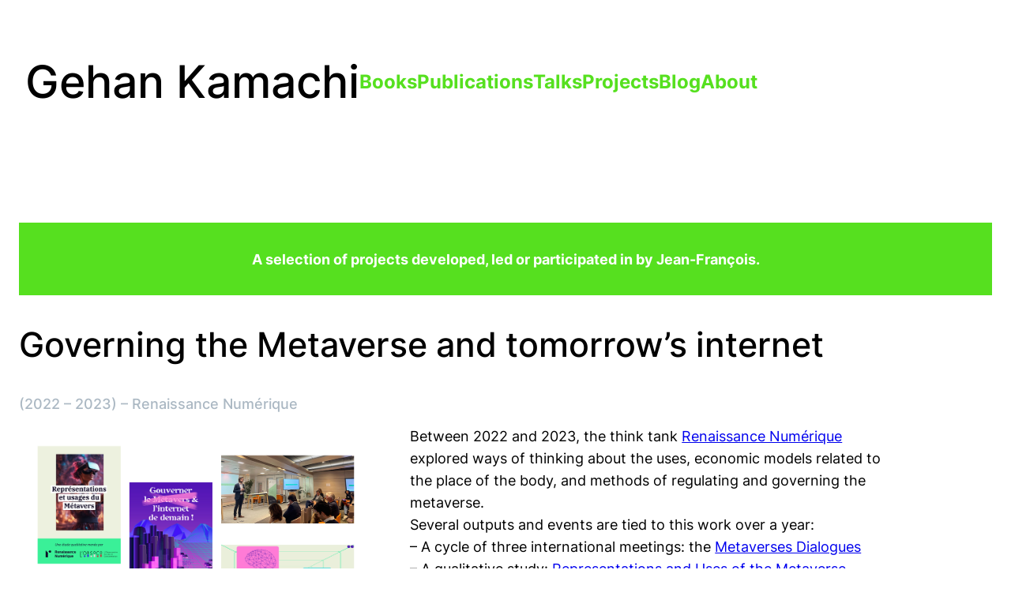

--- FILE ---
content_type: text/html; charset=UTF-8
request_url: https://www.gehan-kamachi.net/projets/
body_size: 18816
content:
<!DOCTYPE html>
<html lang="fr-FR">
<head>
	<meta charset="UTF-8" />
	<meta name="viewport" content="width=device-width, initial-scale=1" />
<meta name='robots' content='max-image-preview:large' />
	<style>img:is([sizes="auto" i], [sizes^="auto," i]) { contain-intrinsic-size: 3000px 1500px }</style>
	<title>Projects &#8211; Gehan Kamachi</title>
<link rel="alternate" type="application/rss+xml" title="Gehan Kamachi &raquo; Flux" href="https://www.gehan-kamachi.net/feed/" />
<link rel="alternate" type="application/rss+xml" title="Gehan Kamachi &raquo; Flux des commentaires" href="https://www.gehan-kamachi.net/comments/feed/" />
<script>
window._wpemojiSettings = {"baseUrl":"https:\/\/s.w.org\/images\/core\/emoji\/16.0.1\/72x72\/","ext":".png","svgUrl":"https:\/\/s.w.org\/images\/core\/emoji\/16.0.1\/svg\/","svgExt":".svg","source":{"concatemoji":"https:\/\/www.gehan-kamachi.net\/wp-includes\/js\/wp-emoji-release.min.js?ver=6.8.3"}};
/*! This file is auto-generated */
!function(s,n){var o,i,e;function c(e){try{var t={supportTests:e,timestamp:(new Date).valueOf()};sessionStorage.setItem(o,JSON.stringify(t))}catch(e){}}function p(e,t,n){e.clearRect(0,0,e.canvas.width,e.canvas.height),e.fillText(t,0,0);var t=new Uint32Array(e.getImageData(0,0,e.canvas.width,e.canvas.height).data),a=(e.clearRect(0,0,e.canvas.width,e.canvas.height),e.fillText(n,0,0),new Uint32Array(e.getImageData(0,0,e.canvas.width,e.canvas.height).data));return t.every(function(e,t){return e===a[t]})}function u(e,t){e.clearRect(0,0,e.canvas.width,e.canvas.height),e.fillText(t,0,0);for(var n=e.getImageData(16,16,1,1),a=0;a<n.data.length;a++)if(0!==n.data[a])return!1;return!0}function f(e,t,n,a){switch(t){case"flag":return n(e,"\ud83c\udff3\ufe0f\u200d\u26a7\ufe0f","\ud83c\udff3\ufe0f\u200b\u26a7\ufe0f")?!1:!n(e,"\ud83c\udde8\ud83c\uddf6","\ud83c\udde8\u200b\ud83c\uddf6")&&!n(e,"\ud83c\udff4\udb40\udc67\udb40\udc62\udb40\udc65\udb40\udc6e\udb40\udc67\udb40\udc7f","\ud83c\udff4\u200b\udb40\udc67\u200b\udb40\udc62\u200b\udb40\udc65\u200b\udb40\udc6e\u200b\udb40\udc67\u200b\udb40\udc7f");case"emoji":return!a(e,"\ud83e\udedf")}return!1}function g(e,t,n,a){var r="undefined"!=typeof WorkerGlobalScope&&self instanceof WorkerGlobalScope?new OffscreenCanvas(300,150):s.createElement("canvas"),o=r.getContext("2d",{willReadFrequently:!0}),i=(o.textBaseline="top",o.font="600 32px Arial",{});return e.forEach(function(e){i[e]=t(o,e,n,a)}),i}function t(e){var t=s.createElement("script");t.src=e,t.defer=!0,s.head.appendChild(t)}"undefined"!=typeof Promise&&(o="wpEmojiSettingsSupports",i=["flag","emoji"],n.supports={everything:!0,everythingExceptFlag:!0},e=new Promise(function(e){s.addEventListener("DOMContentLoaded",e,{once:!0})}),new Promise(function(t){var n=function(){try{var e=JSON.parse(sessionStorage.getItem(o));if("object"==typeof e&&"number"==typeof e.timestamp&&(new Date).valueOf()<e.timestamp+604800&&"object"==typeof e.supportTests)return e.supportTests}catch(e){}return null}();if(!n){if("undefined"!=typeof Worker&&"undefined"!=typeof OffscreenCanvas&&"undefined"!=typeof URL&&URL.createObjectURL&&"undefined"!=typeof Blob)try{var e="postMessage("+g.toString()+"("+[JSON.stringify(i),f.toString(),p.toString(),u.toString()].join(",")+"));",a=new Blob([e],{type:"text/javascript"}),r=new Worker(URL.createObjectURL(a),{name:"wpTestEmojiSupports"});return void(r.onmessage=function(e){c(n=e.data),r.terminate(),t(n)})}catch(e){}c(n=g(i,f,p,u))}t(n)}).then(function(e){for(var t in e)n.supports[t]=e[t],n.supports.everything=n.supports.everything&&n.supports[t],"flag"!==t&&(n.supports.everythingExceptFlag=n.supports.everythingExceptFlag&&n.supports[t]);n.supports.everythingExceptFlag=n.supports.everythingExceptFlag&&!n.supports.flag,n.DOMReady=!1,n.readyCallback=function(){n.DOMReady=!0}}).then(function(){return e}).then(function(){var e;n.supports.everything||(n.readyCallback(),(e=n.source||{}).concatemoji?t(e.concatemoji):e.wpemoji&&e.twemoji&&(t(e.twemoji),t(e.wpemoji)))}))}((window,document),window._wpemojiSettings);
</script>
<style id='wp-block-site-title-inline-css'>
.wp-block-site-title{box-sizing:border-box}.wp-block-site-title :where(a){color:inherit;font-family:inherit;font-size:inherit;font-style:inherit;font-weight:inherit;letter-spacing:inherit;line-height:inherit;text-decoration:inherit}
</style>
<style id='wp-block-group-inline-css'>
.wp-block-group{box-sizing:border-box}:where(.wp-block-group.wp-block-group-is-layout-constrained){position:relative}
</style>
<style id='wp-block-group-theme-inline-css'>
:where(.wp-block-group.has-background){padding:1.25em 2.375em}
</style>
<style id='wp-block-navigation-link-inline-css'>
.wp-block-navigation .wp-block-navigation-item__label{overflow-wrap:break-word}.wp-block-navigation .wp-block-navigation-item__description{display:none}.link-ui-tools{border-top:1px solid #f0f0f0;padding:8px}.link-ui-block-inserter{padding-top:8px}.link-ui-block-inserter__back{margin-left:8px;text-transform:uppercase}
</style>
<link rel='stylesheet' id='wp-block-navigation-css' href='https://www.gehan-kamachi.net/wp-includes/blocks/navigation/style.min.css?ver=6.8.3' media='all' />
<style id='wp-block-template-part-theme-inline-css'>
:root :where(.wp-block-template-part.has-background){margin-bottom:0;margin-top:0;padding:1.25em 2.375em}
</style>
<style id='wp-block-columns-inline-css'>
.wp-block-columns{align-items:normal!important;box-sizing:border-box;display:flex;flex-wrap:wrap!important}@media (min-width:782px){.wp-block-columns{flex-wrap:nowrap!important}}.wp-block-columns.are-vertically-aligned-top{align-items:flex-start}.wp-block-columns.are-vertically-aligned-center{align-items:center}.wp-block-columns.are-vertically-aligned-bottom{align-items:flex-end}@media (max-width:781px){.wp-block-columns:not(.is-not-stacked-on-mobile)>.wp-block-column{flex-basis:100%!important}}@media (min-width:782px){.wp-block-columns:not(.is-not-stacked-on-mobile)>.wp-block-column{flex-basis:0;flex-grow:1}.wp-block-columns:not(.is-not-stacked-on-mobile)>.wp-block-column[style*=flex-basis]{flex-grow:0}}.wp-block-columns.is-not-stacked-on-mobile{flex-wrap:nowrap!important}.wp-block-columns.is-not-stacked-on-mobile>.wp-block-column{flex-basis:0;flex-grow:1}.wp-block-columns.is-not-stacked-on-mobile>.wp-block-column[style*=flex-basis]{flex-grow:0}:where(.wp-block-columns){margin-bottom:1.75em}:where(.wp-block-columns.has-background){padding:1.25em 2.375em}.wp-block-column{flex-grow:1;min-width:0;overflow-wrap:break-word;word-break:break-word}.wp-block-column.is-vertically-aligned-top{align-self:flex-start}.wp-block-column.is-vertically-aligned-center{align-self:center}.wp-block-column.is-vertically-aligned-bottom{align-self:flex-end}.wp-block-column.is-vertically-aligned-stretch{align-self:stretch}.wp-block-column.is-vertically-aligned-bottom,.wp-block-column.is-vertically-aligned-center,.wp-block-column.is-vertically-aligned-top{width:100%}
</style>
<style id='wp-block-spacer-inline-css'>
.wp-block-spacer{clear:both}
</style>
<style id='wp-block-paragraph-inline-css'>
.is-small-text{font-size:.875em}.is-regular-text{font-size:1em}.is-large-text{font-size:2.25em}.is-larger-text{font-size:3em}.has-drop-cap:not(:focus):first-letter{float:left;font-size:8.4em;font-style:normal;font-weight:100;line-height:.68;margin:.05em .1em 0 0;text-transform:uppercase}body.rtl .has-drop-cap:not(:focus):first-letter{float:none;margin-left:.1em}p.has-drop-cap.has-background{overflow:hidden}:root :where(p.has-background){padding:1.25em 2.375em}:where(p.has-text-color:not(.has-link-color)) a{color:inherit}p.has-text-align-left[style*="writing-mode:vertical-lr"],p.has-text-align-right[style*="writing-mode:vertical-rl"]{rotate:180deg}
</style>
<style id='wp-block-heading-inline-css'>
h1.has-background,h2.has-background,h3.has-background,h4.has-background,h5.has-background,h6.has-background{padding:1.25em 2.375em}h1.has-text-align-left[style*=writing-mode]:where([style*=vertical-lr]),h1.has-text-align-right[style*=writing-mode]:where([style*=vertical-rl]),h2.has-text-align-left[style*=writing-mode]:where([style*=vertical-lr]),h2.has-text-align-right[style*=writing-mode]:where([style*=vertical-rl]),h3.has-text-align-left[style*=writing-mode]:where([style*=vertical-lr]),h3.has-text-align-right[style*=writing-mode]:where([style*=vertical-rl]),h4.has-text-align-left[style*=writing-mode]:where([style*=vertical-lr]),h4.has-text-align-right[style*=writing-mode]:where([style*=vertical-rl]),h5.has-text-align-left[style*=writing-mode]:where([style*=vertical-lr]),h5.has-text-align-right[style*=writing-mode]:where([style*=vertical-rl]),h6.has-text-align-left[style*=writing-mode]:where([style*=vertical-lr]),h6.has-text-align-right[style*=writing-mode]:where([style*=vertical-rl]){rotate:180deg}
</style>
<style id='wp-block-media-text-inline-css'>
.wp-block-media-text{box-sizing:border-box;
  /*!rtl:begin:ignore*/direction:ltr;
  /*!rtl:end:ignore*/display:grid;grid-template-columns:50% 1fr;grid-template-rows:auto}.wp-block-media-text.has-media-on-the-right{grid-template-columns:1fr 50%}.wp-block-media-text.is-vertically-aligned-top>.wp-block-media-text__content,.wp-block-media-text.is-vertically-aligned-top>.wp-block-media-text__media{align-self:start}.wp-block-media-text.is-vertically-aligned-center>.wp-block-media-text__content,.wp-block-media-text.is-vertically-aligned-center>.wp-block-media-text__media,.wp-block-media-text>.wp-block-media-text__content,.wp-block-media-text>.wp-block-media-text__media{align-self:center}.wp-block-media-text.is-vertically-aligned-bottom>.wp-block-media-text__content,.wp-block-media-text.is-vertically-aligned-bottom>.wp-block-media-text__media{align-self:end}.wp-block-media-text>.wp-block-media-text__media{
  /*!rtl:begin:ignore*/grid-column:1;grid-row:1;
  /*!rtl:end:ignore*/margin:0}.wp-block-media-text>.wp-block-media-text__content{direction:ltr;
  /*!rtl:begin:ignore*/grid-column:2;grid-row:1;
  /*!rtl:end:ignore*/padding:0 8%;word-break:break-word}.wp-block-media-text.has-media-on-the-right>.wp-block-media-text__media{
  /*!rtl:begin:ignore*/grid-column:2;grid-row:1
  /*!rtl:end:ignore*/}.wp-block-media-text.has-media-on-the-right>.wp-block-media-text__content{
  /*!rtl:begin:ignore*/grid-column:1;grid-row:1
  /*!rtl:end:ignore*/}.wp-block-media-text__media a{display:block}.wp-block-media-text__media img,.wp-block-media-text__media video{height:auto;max-width:unset;vertical-align:middle;width:100%}.wp-block-media-text.is-image-fill>.wp-block-media-text__media{background-size:cover;height:100%;min-height:250px}.wp-block-media-text.is-image-fill>.wp-block-media-text__media>a{display:block;height:100%}.wp-block-media-text.is-image-fill>.wp-block-media-text__media img{height:1px;margin:-1px;overflow:hidden;padding:0;position:absolute;width:1px;clip:rect(0,0,0,0);border:0}.wp-block-media-text.is-image-fill-element>.wp-block-media-text__media{height:100%;min-height:250px;position:relative}.wp-block-media-text.is-image-fill-element>.wp-block-media-text__media>a{display:block;height:100%}.wp-block-media-text.is-image-fill-element>.wp-block-media-text__media img{height:100%;object-fit:cover;position:absolute;width:100%}@media (max-width:600px){.wp-block-media-text.is-stacked-on-mobile{grid-template-columns:100%!important}.wp-block-media-text.is-stacked-on-mobile>.wp-block-media-text__media{grid-column:1;grid-row:1}.wp-block-media-text.is-stacked-on-mobile>.wp-block-media-text__content{grid-column:1;grid-row:2}}
</style>
<style id='wp-block-post-content-inline-css'>
.wp-block-post-content{display:flow-root}
</style>
<style id='wp-emoji-styles-inline-css'>

	img.wp-smiley, img.emoji {
		display: inline !important;
		border: none !important;
		box-shadow: none !important;
		height: 1em !important;
		width: 1em !important;
		margin: 0 0.07em !important;
		vertical-align: -0.1em !important;
		background: none !important;
		padding: 0 !important;
	}
</style>
<style id='wp-block-library-inline-css'>
:root{--wp-admin-theme-color:#007cba;--wp-admin-theme-color--rgb:0,124,186;--wp-admin-theme-color-darker-10:#006ba1;--wp-admin-theme-color-darker-10--rgb:0,107,161;--wp-admin-theme-color-darker-20:#005a87;--wp-admin-theme-color-darker-20--rgb:0,90,135;--wp-admin-border-width-focus:2px;--wp-block-synced-color:#7a00df;--wp-block-synced-color--rgb:122,0,223;--wp-bound-block-color:var(--wp-block-synced-color)}@media (min-resolution:192dpi){:root{--wp-admin-border-width-focus:1.5px}}.wp-element-button{cursor:pointer}:root{--wp--preset--font-size--normal:16px;--wp--preset--font-size--huge:42px}:root .has-very-light-gray-background-color{background-color:#eee}:root .has-very-dark-gray-background-color{background-color:#313131}:root .has-very-light-gray-color{color:#eee}:root .has-very-dark-gray-color{color:#313131}:root .has-vivid-green-cyan-to-vivid-cyan-blue-gradient-background{background:linear-gradient(135deg,#00d084,#0693e3)}:root .has-purple-crush-gradient-background{background:linear-gradient(135deg,#34e2e4,#4721fb 50%,#ab1dfe)}:root .has-hazy-dawn-gradient-background{background:linear-gradient(135deg,#faaca8,#dad0ec)}:root .has-subdued-olive-gradient-background{background:linear-gradient(135deg,#fafae1,#67a671)}:root .has-atomic-cream-gradient-background{background:linear-gradient(135deg,#fdd79a,#004a59)}:root .has-nightshade-gradient-background{background:linear-gradient(135deg,#330968,#31cdcf)}:root .has-midnight-gradient-background{background:linear-gradient(135deg,#020381,#2874fc)}.has-regular-font-size{font-size:1em}.has-larger-font-size{font-size:2.625em}.has-normal-font-size{font-size:var(--wp--preset--font-size--normal)}.has-huge-font-size{font-size:var(--wp--preset--font-size--huge)}.has-text-align-center{text-align:center}.has-text-align-left{text-align:left}.has-text-align-right{text-align:right}#end-resizable-editor-section{display:none}.aligncenter{clear:both}.items-justified-left{justify-content:flex-start}.items-justified-center{justify-content:center}.items-justified-right{justify-content:flex-end}.items-justified-space-between{justify-content:space-between}.screen-reader-text{border:0;clip-path:inset(50%);height:1px;margin:-1px;overflow:hidden;padding:0;position:absolute;width:1px;word-wrap:normal!important}.screen-reader-text:focus{background-color:#ddd;clip-path:none;color:#444;display:block;font-size:1em;height:auto;left:5px;line-height:normal;padding:15px 23px 14px;text-decoration:none;top:5px;width:auto;z-index:100000}html :where(.has-border-color){border-style:solid}html :where([style*=border-top-color]){border-top-style:solid}html :where([style*=border-right-color]){border-right-style:solid}html :where([style*=border-bottom-color]){border-bottom-style:solid}html :where([style*=border-left-color]){border-left-style:solid}html :where([style*=border-width]){border-style:solid}html :where([style*=border-top-width]){border-top-style:solid}html :where([style*=border-right-width]){border-right-style:solid}html :where([style*=border-bottom-width]){border-bottom-style:solid}html :where([style*=border-left-width]){border-left-style:solid}html :where(img[class*=wp-image-]){height:auto;max-width:100%}:where(figure){margin:0 0 1em}html :where(.is-position-sticky){--wp-admin--admin-bar--position-offset:var(--wp-admin--admin-bar--height,0px)}@media screen and (max-width:600px){html :where(.is-position-sticky){--wp-admin--admin-bar--position-offset:0px}}
</style>
<link rel='stylesheet' id='coblocks-extensions-css' href='https://www.gehan-kamachi.net/wp-content/plugins/coblocks/dist/style-coblocks-extensions.css?ver=3.1.16' media='all' />
<link rel='stylesheet' id='coblocks-animation-css' href='https://www.gehan-kamachi.net/wp-content/plugins/coblocks/dist/style-coblocks-animation.css?ver=2677611078ee87eb3b1c' media='all' />
<style id='global-styles-inline-css'>
:root{--wp--preset--aspect-ratio--square: 1;--wp--preset--aspect-ratio--4-3: 4/3;--wp--preset--aspect-ratio--3-4: 3/4;--wp--preset--aspect-ratio--3-2: 3/2;--wp--preset--aspect-ratio--2-3: 2/3;--wp--preset--aspect-ratio--16-9: 16/9;--wp--preset--aspect-ratio--9-16: 9/16;--wp--preset--color--black: #000000;--wp--preset--color--cyan-bluish-gray: #abb8c3;--wp--preset--color--white: #ffffff;--wp--preset--color--pale-pink: #f78da7;--wp--preset--color--vivid-red: #cf2e2e;--wp--preset--color--luminous-vivid-orange: #ff6900;--wp--preset--color--luminous-vivid-amber: #fcb900;--wp--preset--color--light-green-cyan: #7bdcb5;--wp--preset--color--vivid-green-cyan: #00d084;--wp--preset--color--pale-cyan-blue: #8ed1fc;--wp--preset--color--vivid-cyan-blue: #0693e3;--wp--preset--color--vivid-purple: #9b51e0;--wp--preset--color--background: #ffffff;--wp--preset--color--base: #434343;--wp--preset--color--primary: #4cbb17;--wp--preset--color--secondary: #313131;--wp--preset--color--tertiary: #f3f6fb;--wp--preset--color--quaternary: #e7e7e7;--wp--preset--color--quinary: #cccccc;--wp--preset--color--senary: #2f2f2f;--wp--preset--color--transparent: transparent;--wp--preset--color--current-color: currentColor;--wp--preset--color--inherit: inherit;--wp--preset--color--custom-vert-gehan: #56e01f;--wp--preset--color--custom-vert-bas: #b2b04c;--wp--preset--gradient--vivid-cyan-blue-to-vivid-purple: linear-gradient(135deg,rgba(6,147,227,1) 0%,rgb(155,81,224) 100%);--wp--preset--gradient--light-green-cyan-to-vivid-green-cyan: linear-gradient(135deg,rgb(122,220,180) 0%,rgb(0,208,130) 100%);--wp--preset--gradient--luminous-vivid-amber-to-luminous-vivid-orange: linear-gradient(135deg,rgba(252,185,0,1) 0%,rgba(255,105,0,1) 100%);--wp--preset--gradient--luminous-vivid-orange-to-vivid-red: linear-gradient(135deg,rgba(255,105,0,1) 0%,rgb(207,46,46) 100%);--wp--preset--gradient--very-light-gray-to-cyan-bluish-gray: linear-gradient(135deg,rgb(238,238,238) 0%,rgb(169,184,195) 100%);--wp--preset--gradient--cool-to-warm-spectrum: linear-gradient(135deg,rgb(74,234,220) 0%,rgb(151,120,209) 20%,rgb(207,42,186) 40%,rgb(238,44,130) 60%,rgb(251,105,98) 80%,rgb(254,248,76) 100%);--wp--preset--gradient--blush-light-purple: linear-gradient(135deg,rgb(255,206,236) 0%,rgb(152,150,240) 100%);--wp--preset--gradient--blush-bordeaux: linear-gradient(135deg,rgb(254,205,165) 0%,rgb(254,45,45) 50%,rgb(107,0,62) 100%);--wp--preset--gradient--luminous-dusk: linear-gradient(135deg,rgb(255,203,112) 0%,rgb(199,81,192) 50%,rgb(65,88,208) 100%);--wp--preset--gradient--pale-ocean: linear-gradient(135deg,rgb(255,245,203) 0%,rgb(182,227,212) 50%,rgb(51,167,181) 100%);--wp--preset--gradient--electric-grass: linear-gradient(135deg,rgb(202,248,128) 0%,rgb(113,206,126) 100%);--wp--preset--gradient--midnight: linear-gradient(135deg,rgb(2,3,129) 0%,rgb(40,116,252) 100%);--wp--preset--font-size--small: 0.84rem;--wp--preset--font-size--medium: clamp(1.2rem, 1.2rem + ((1vw - 0.2rem) * 0.545), 1.5rem);--wp--preset--font-size--large: clamp(1.44rem, 1.44rem + ((1vw - 0.2rem) * 1.018), 2rem);--wp--preset--font-size--x-large: clamp(1.73rem, 1.73rem + ((1vw - 0.2rem) * 1.691), 2.66rem);--wp--preset--font-size--x-small: 0.63rem;--wp--preset--font-size--base: clamp(1rem, 1rem + ((1vw - 0.2rem) * 0.236), 1.13rem);--wp--preset--font-size--xx-large: clamp(2.07rem, 2.07rem + ((1vw - 0.2rem) * 2.691), 3.55rem);--wp--preset--font-size--xxx-large: clamp(2.49rem, 2.49rem + ((1vw - 0.2rem) * 4.073), 4.73rem);--wp--preset--font-size--xxxx-large: clamp(2.99rem, 2.99rem + ((1vw - 0.2rem) * 6.036), 6.31rem);--wp--preset--font-family--inter: Inter, sans-serif;--wp--preset--font-family--figtree: Figtree, sans-serif;--wp--preset--font-family--outfit: Outfit, sans-serif;--wp--preset--spacing--20: 0.44rem;--wp--preset--spacing--30: 0.67rem;--wp--preset--spacing--40: 1rem;--wp--preset--spacing--50: 1.5rem;--wp--preset--spacing--60: 2.25rem;--wp--preset--spacing--70: 3.38rem;--wp--preset--spacing--80: 5.06rem;--wp--preset--spacing--xx-small: 8px;--wp--preset--spacing--x-small: clamp(0.75rem, 0.659rem + 0.45vw, 1rem);--wp--preset--spacing--small: clamp(1.125rem, 0.989rem + 0.68vw, 1.5rem);--wp--preset--spacing--medium: clamp(1.5rem, 1.318rem + 0.91vw, 2rem);--wp--preset--spacing--large: clamp(2.125rem, 1.807rem + 1.59vw, 3rem);--wp--preset--spacing--x-large: clamp(2.625rem, 2.125rem + 2.5vw, 4rem);--wp--preset--spacing--xx-large: clamp(3.688rem, 2.847rem + 4.2vw, 6rem);--wp--preset--shadow--natural: 6px 6px 9px rgba(0, 0, 0, 0.2);--wp--preset--shadow--deep: 12px 12px 50px rgba(0, 0, 0, 0.4);--wp--preset--shadow--sharp: 6px 6px 0px rgba(0, 0, 0, 0.2);--wp--preset--shadow--outlined: 6px 6px 0px -3px rgba(255, 255, 255, 1), 6px 6px rgba(0, 0, 0, 1);--wp--preset--shadow--crisp: 6px 6px 0px rgba(0, 0, 0, 1);}:root { --wp--style--global--content-size: 760px;--wp--style--global--wide-size: 1200px; }:where(body) { margin: 0; }.wp-site-blocks { padding-top: var(--wp--style--root--padding-top); padding-bottom: var(--wp--style--root--padding-bottom); }.has-global-padding { padding-right: var(--wp--style--root--padding-right); padding-left: var(--wp--style--root--padding-left); }.has-global-padding > .alignfull { margin-right: calc(var(--wp--style--root--padding-right) * -1); margin-left: calc(var(--wp--style--root--padding-left) * -1); }.has-global-padding :where(:not(.alignfull.is-layout-flow) > .has-global-padding:not(.wp-block-block, .alignfull)) { padding-right: 0; padding-left: 0; }.has-global-padding :where(:not(.alignfull.is-layout-flow) > .has-global-padding:not(.wp-block-block, .alignfull)) > .alignfull { margin-left: 0; margin-right: 0; }.wp-site-blocks > .alignleft { float: left; margin-right: 2em; }.wp-site-blocks > .alignright { float: right; margin-left: 2em; }.wp-site-blocks > .aligncenter { justify-content: center; margin-left: auto; margin-right: auto; }:where(.wp-site-blocks) > * { margin-block-start: 0px; margin-block-end: 0; }:where(.wp-site-blocks) > :first-child { margin-block-start: 0; }:where(.wp-site-blocks) > :last-child { margin-block-end: 0; }:root { --wp--style--block-gap: 0px; }:root :where(.is-layout-flow) > :first-child{margin-block-start: 0;}:root :where(.is-layout-flow) > :last-child{margin-block-end: 0;}:root :where(.is-layout-flow) > *{margin-block-start: 0px;margin-block-end: 0;}:root :where(.is-layout-constrained) > :first-child{margin-block-start: 0;}:root :where(.is-layout-constrained) > :last-child{margin-block-end: 0;}:root :where(.is-layout-constrained) > *{margin-block-start: 0px;margin-block-end: 0;}:root :where(.is-layout-flex){gap: 0px;}:root :where(.is-layout-grid){gap: 0px;}.is-layout-flow > .alignleft{float: left;margin-inline-start: 0;margin-inline-end: 2em;}.is-layout-flow > .alignright{float: right;margin-inline-start: 2em;margin-inline-end: 0;}.is-layout-flow > .aligncenter{margin-left: auto !important;margin-right: auto !important;}.is-layout-constrained > .alignleft{float: left;margin-inline-start: 0;margin-inline-end: 2em;}.is-layout-constrained > .alignright{float: right;margin-inline-start: 2em;margin-inline-end: 0;}.is-layout-constrained > .aligncenter{margin-left: auto !important;margin-right: auto !important;}.is-layout-constrained > :where(:not(.alignleft):not(.alignright):not(.alignfull)){max-width: var(--wp--style--global--content-size);margin-left: auto !important;margin-right: auto !important;}.is-layout-constrained > .alignwide{max-width: var(--wp--style--global--wide-size);}body .is-layout-flex{display: flex;}.is-layout-flex{flex-wrap: wrap;align-items: center;}.is-layout-flex > :is(*, div){margin: 0;}body .is-layout-grid{display: grid;}.is-layout-grid > :is(*, div){margin: 0;}body{background-color: var(--wp--preset--color--background);color: var(--wp--preset--color--black);font-family: var(--wp--preset--font-family--inter);font-size: var(--wp--preset--font-size--base);font-style: normal;font-weight: 400;line-height: 1.6;--wp--style--root--padding-top: 0px;--wp--style--root--padding-right: 0px;--wp--style--root--padding-bottom: 0px;--wp--style--root--padding-left: 0px;}a:where(:not(.wp-element-button)){color: var(--wp--preset--color--custom-vert-gehan);text-decoration: underline;}:root :where(a:where(:not(.wp-element-button)):hover){color: var(--wp--preset--color--luminous-vivid-amber);}h1, h2, h3, h4, h5, h6{color: var(--wp--preset--color--black);font-family: var(--wp--preset--font-family--inter);font-style: normal;font-weight: 500;}h1{font-size: var(--wp--preset--font-size--xx-large);line-height: 1.2;}h2{font-size: var(--wp--preset--font-size--x-large);line-height: 1.3;}h3{font-size: var(--wp--preset--font-size--large);line-height: 1.4;}h4{font-size: var(--wp--preset--font-size--medium);line-height: 1.5;}h5{font-size: var(--wp--preset--font-size--base);line-height: 1.6;}h6{font-size: var(--wp--preset--font-size--small);line-height: 1.6;}:root :where(.wp-element-button, .wp-block-button__link){background-color: var(--wp--preset--color--transparent);border-width: 0;color: #fff;font-family: inherit;font-size: inherit;line-height: inherit;padding: calc(0.667em + 2px) calc(1.333em + 2px);text-decoration: none;}:root :where(.wp-element-caption, .wp-block-audio figcaption, .wp-block-embed figcaption, .wp-block-gallery figcaption, .wp-block-image figcaption, .wp-block-table figcaption, .wp-block-video figcaption){color: var(--wp--preset--color--base);}.has-black-color{color: var(--wp--preset--color--black) !important;}.has-cyan-bluish-gray-color{color: var(--wp--preset--color--cyan-bluish-gray) !important;}.has-white-color{color: var(--wp--preset--color--white) !important;}.has-pale-pink-color{color: var(--wp--preset--color--pale-pink) !important;}.has-vivid-red-color{color: var(--wp--preset--color--vivid-red) !important;}.has-luminous-vivid-orange-color{color: var(--wp--preset--color--luminous-vivid-orange) !important;}.has-luminous-vivid-amber-color{color: var(--wp--preset--color--luminous-vivid-amber) !important;}.has-light-green-cyan-color{color: var(--wp--preset--color--light-green-cyan) !important;}.has-vivid-green-cyan-color{color: var(--wp--preset--color--vivid-green-cyan) !important;}.has-pale-cyan-blue-color{color: var(--wp--preset--color--pale-cyan-blue) !important;}.has-vivid-cyan-blue-color{color: var(--wp--preset--color--vivid-cyan-blue) !important;}.has-vivid-purple-color{color: var(--wp--preset--color--vivid-purple) !important;}.has-background-color{color: var(--wp--preset--color--background) !important;}.has-base-color{color: var(--wp--preset--color--base) !important;}.has-primary-color{color: var(--wp--preset--color--primary) !important;}.has-secondary-color{color: var(--wp--preset--color--secondary) !important;}.has-tertiary-color{color: var(--wp--preset--color--tertiary) !important;}.has-quaternary-color{color: var(--wp--preset--color--quaternary) !important;}.has-quinary-color{color: var(--wp--preset--color--quinary) !important;}.has-senary-color{color: var(--wp--preset--color--senary) !important;}.has-transparent-color{color: var(--wp--preset--color--transparent) !important;}.has-current-color-color{color: var(--wp--preset--color--current-color) !important;}.has-inherit-color{color: var(--wp--preset--color--inherit) !important;}.has-custom-vert-gehan-color{color: var(--wp--preset--color--custom-vert-gehan) !important;}.has-custom-vert-bas-color{color: var(--wp--preset--color--custom-vert-bas) !important;}.has-black-background-color{background-color: var(--wp--preset--color--black) !important;}.has-cyan-bluish-gray-background-color{background-color: var(--wp--preset--color--cyan-bluish-gray) !important;}.has-white-background-color{background-color: var(--wp--preset--color--white) !important;}.has-pale-pink-background-color{background-color: var(--wp--preset--color--pale-pink) !important;}.has-vivid-red-background-color{background-color: var(--wp--preset--color--vivid-red) !important;}.has-luminous-vivid-orange-background-color{background-color: var(--wp--preset--color--luminous-vivid-orange) !important;}.has-luminous-vivid-amber-background-color{background-color: var(--wp--preset--color--luminous-vivid-amber) !important;}.has-light-green-cyan-background-color{background-color: var(--wp--preset--color--light-green-cyan) !important;}.has-vivid-green-cyan-background-color{background-color: var(--wp--preset--color--vivid-green-cyan) !important;}.has-pale-cyan-blue-background-color{background-color: var(--wp--preset--color--pale-cyan-blue) !important;}.has-vivid-cyan-blue-background-color{background-color: var(--wp--preset--color--vivid-cyan-blue) !important;}.has-vivid-purple-background-color{background-color: var(--wp--preset--color--vivid-purple) !important;}.has-background-background-color{background-color: var(--wp--preset--color--background) !important;}.has-base-background-color{background-color: var(--wp--preset--color--base) !important;}.has-primary-background-color{background-color: var(--wp--preset--color--primary) !important;}.has-secondary-background-color{background-color: var(--wp--preset--color--secondary) !important;}.has-tertiary-background-color{background-color: var(--wp--preset--color--tertiary) !important;}.has-quaternary-background-color{background-color: var(--wp--preset--color--quaternary) !important;}.has-quinary-background-color{background-color: var(--wp--preset--color--quinary) !important;}.has-senary-background-color{background-color: var(--wp--preset--color--senary) !important;}.has-transparent-background-color{background-color: var(--wp--preset--color--transparent) !important;}.has-current-color-background-color{background-color: var(--wp--preset--color--current-color) !important;}.has-inherit-background-color{background-color: var(--wp--preset--color--inherit) !important;}.has-custom-vert-gehan-background-color{background-color: var(--wp--preset--color--custom-vert-gehan) !important;}.has-custom-vert-bas-background-color{background-color: var(--wp--preset--color--custom-vert-bas) !important;}.has-black-border-color{border-color: var(--wp--preset--color--black) !important;}.has-cyan-bluish-gray-border-color{border-color: var(--wp--preset--color--cyan-bluish-gray) !important;}.has-white-border-color{border-color: var(--wp--preset--color--white) !important;}.has-pale-pink-border-color{border-color: var(--wp--preset--color--pale-pink) !important;}.has-vivid-red-border-color{border-color: var(--wp--preset--color--vivid-red) !important;}.has-luminous-vivid-orange-border-color{border-color: var(--wp--preset--color--luminous-vivid-orange) !important;}.has-luminous-vivid-amber-border-color{border-color: var(--wp--preset--color--luminous-vivid-amber) !important;}.has-light-green-cyan-border-color{border-color: var(--wp--preset--color--light-green-cyan) !important;}.has-vivid-green-cyan-border-color{border-color: var(--wp--preset--color--vivid-green-cyan) !important;}.has-pale-cyan-blue-border-color{border-color: var(--wp--preset--color--pale-cyan-blue) !important;}.has-vivid-cyan-blue-border-color{border-color: var(--wp--preset--color--vivid-cyan-blue) !important;}.has-vivid-purple-border-color{border-color: var(--wp--preset--color--vivid-purple) !important;}.has-background-border-color{border-color: var(--wp--preset--color--background) !important;}.has-base-border-color{border-color: var(--wp--preset--color--base) !important;}.has-primary-border-color{border-color: var(--wp--preset--color--primary) !important;}.has-secondary-border-color{border-color: var(--wp--preset--color--secondary) !important;}.has-tertiary-border-color{border-color: var(--wp--preset--color--tertiary) !important;}.has-quaternary-border-color{border-color: var(--wp--preset--color--quaternary) !important;}.has-quinary-border-color{border-color: var(--wp--preset--color--quinary) !important;}.has-senary-border-color{border-color: var(--wp--preset--color--senary) !important;}.has-transparent-border-color{border-color: var(--wp--preset--color--transparent) !important;}.has-current-color-border-color{border-color: var(--wp--preset--color--current-color) !important;}.has-inherit-border-color{border-color: var(--wp--preset--color--inherit) !important;}.has-custom-vert-gehan-border-color{border-color: var(--wp--preset--color--custom-vert-gehan) !important;}.has-custom-vert-bas-border-color{border-color: var(--wp--preset--color--custom-vert-bas) !important;}.has-vivid-cyan-blue-to-vivid-purple-gradient-background{background: var(--wp--preset--gradient--vivid-cyan-blue-to-vivid-purple) !important;}.has-light-green-cyan-to-vivid-green-cyan-gradient-background{background: var(--wp--preset--gradient--light-green-cyan-to-vivid-green-cyan) !important;}.has-luminous-vivid-amber-to-luminous-vivid-orange-gradient-background{background: var(--wp--preset--gradient--luminous-vivid-amber-to-luminous-vivid-orange) !important;}.has-luminous-vivid-orange-to-vivid-red-gradient-background{background: var(--wp--preset--gradient--luminous-vivid-orange-to-vivid-red) !important;}.has-very-light-gray-to-cyan-bluish-gray-gradient-background{background: var(--wp--preset--gradient--very-light-gray-to-cyan-bluish-gray) !important;}.has-cool-to-warm-spectrum-gradient-background{background: var(--wp--preset--gradient--cool-to-warm-spectrum) !important;}.has-blush-light-purple-gradient-background{background: var(--wp--preset--gradient--blush-light-purple) !important;}.has-blush-bordeaux-gradient-background{background: var(--wp--preset--gradient--blush-bordeaux) !important;}.has-luminous-dusk-gradient-background{background: var(--wp--preset--gradient--luminous-dusk) !important;}.has-pale-ocean-gradient-background{background: var(--wp--preset--gradient--pale-ocean) !important;}.has-electric-grass-gradient-background{background: var(--wp--preset--gradient--electric-grass) !important;}.has-midnight-gradient-background{background: var(--wp--preset--gradient--midnight) !important;}.has-small-font-size{font-size: var(--wp--preset--font-size--small) !important;}.has-medium-font-size{font-size: var(--wp--preset--font-size--medium) !important;}.has-large-font-size{font-size: var(--wp--preset--font-size--large) !important;}.has-x-large-font-size{font-size: var(--wp--preset--font-size--x-large) !important;}.has-x-small-font-size{font-size: var(--wp--preset--font-size--x-small) !important;}.has-base-font-size{font-size: var(--wp--preset--font-size--base) !important;}.has-xx-large-font-size{font-size: var(--wp--preset--font-size--xx-large) !important;}.has-xxx-large-font-size{font-size: var(--wp--preset--font-size--xxx-large) !important;}.has-xxxx-large-font-size{font-size: var(--wp--preset--font-size--xxxx-large) !important;}.has-inter-font-family{font-family: var(--wp--preset--font-family--inter) !important;}.has-figtree-font-family{font-family: var(--wp--preset--font-family--figtree) !important;}.has-outfit-font-family{font-family: var(--wp--preset--font-family--outfit) !important;}
:root :where(.wp-block-site-title){color: var(--wp--preset--color--custom-vert-gehan);font-family: var(--wp--preset--font-family--outfit);font-size: var(--wp--preset--font-size--x-large);font-style: normal;font-weight: 900;margin-top: 0;margin-right: var(--wp--preset--spacing--large);margin-bottom: 0;margin-left: var(--wp--preset--spacing--large);padding-right: var(--wp--preset--spacing--xx-large);padding-left: var(--wp--preset--spacing--xx-large);}
:root :where(.wp-block-site-title a:where(:not(.wp-element-button))){color: var(--wp--preset--color--custom-vert-gehan);}
:root :where(.wp-block-group){color: var(--wp--preset--color--custom-vert-gehan);}
:root :where(.wp-block-group a:where(:not(.wp-element-button))){color: var(--wp--preset--color--custom-vert-gehan);}
:root :where(.wp-block-group a:where(:not(.wp-element-button)):hover){color: var(--wp--preset--color--luminous-vivid-amber);}
:root :where(p){color: var(--wp--preset--color--black);}
:root :where(p a:where(:not(.wp-element-button))){color: var(--wp--preset--color--custom-vert-gehan);}
:root :where(p a:where(:not(.wp-element-button)):hover){color: var(--wp--preset--color--luminous-vivid-amber);}
:root :where(.wp-block-navigation-is-layout-flow) > :first-child{margin-block-start: 0;}:root :where(.wp-block-navigation-is-layout-flow) > :last-child{margin-block-end: 0;}:root :where(.wp-block-navigation-is-layout-flow) > *{margin-block-start: var(--wp--preset--spacing--small);margin-block-end: 0;}:root :where(.wp-block-navigation-is-layout-constrained) > :first-child{margin-block-start: 0;}:root :where(.wp-block-navigation-is-layout-constrained) > :last-child{margin-block-end: 0;}:root :where(.wp-block-navigation-is-layout-constrained) > *{margin-block-start: var(--wp--preset--spacing--small);margin-block-end: 0;}:root :where(.wp-block-navigation-is-layout-flex){gap: var(--wp--preset--spacing--small);}:root :where(.wp-block-navigation-is-layout-grid){gap: var(--wp--preset--spacing--small);}
:root :where(.wp-block-media-text a:where(:not(.wp-element-button))){color: var(--wp--preset--color--custom-vert-gehan);}
:root :where(.wp-block-media-text a:where(:not(.wp-element-button)):hover){color: var(--wp--preset--color--luminous-vivid-amber);}
:root :where(.wp-block-heading a:where(:not(.wp-element-button))){color: var(--wp--preset--color--custom-vert-gehan);}
:root :where(.wp-block-heading a:where(:not(.wp-element-button)):hover){color: var(--wp--preset--color--luminous-vivid-amber);}
</style>
<style id='core-block-supports-inline-css'>
.wp-elements-a899bce548db90723c098a12ad16646c a:where(:not(.wp-element-button)){color:var(--wp--preset--color--custom-vert-gehan);}.wp-elements-a899bce548db90723c098a12ad16646c a:where(:not(.wp-element-button)):hover{color:var(--wp--preset--color--luminous-vivid-amber);}.wp-container-core-group-is-layout-0b51ebf6{flex-wrap:nowrap;gap:15px;justify-content:flex-start;}.wp-container-1{top:calc(0px + var(--wp-admin--admin-bar--position-offset, 0px));position:sticky;z-index:10;}.wp-container-core-navigation-is-layout-8fe99f04{gap:var(--wp--preset--spacing--large);justify-content:flex-start;}.wp-container-core-group-is-layout-33b16b20{flex-wrap:nowrap;}.wp-container-core-columns-is-layout-28f84493{flex-wrap:nowrap;}.wp-container-core-group-is-layout-51fdb051{flex-direction:column;align-items:flex-start;justify-content:flex-start;}.wp-elements-a73722cc04df7053b5267d77030530d4 a:where(:not(.wp-element-button)){color:var(--wp--preset--color--custom-vert-gehan);}.wp-elements-a73722cc04df7053b5267d77030530d4 a:where(:not(.wp-element-button)):hover{color:var(--wp--preset--color--luminous-vivid-amber);}.wp-elements-3d903ada7ec9cae7a991c7c23cc3d927 a:where(:not(.wp-element-button)){color:var(--wp--preset--color--background);}.wp-elements-e202db9b78156ebdb3490bd229c7bc58 a:where(:not(.wp-element-button)){color:var(--wp--preset--color--cyan-bluish-gray);}.wp-elements-dc46d45f5a605fb8ca3d51d334d5ccad a:where(:not(.wp-element-button)){color:var(--wp--preset--color--cyan-bluish-gray);}.wp-elements-8b34071d37a0a7afe913bba1e5683a7f a:where(:not(.wp-element-button)){color:var(--wp--preset--color--cyan-bluish-gray);}.wp-elements-912f8651cbd1e62969a6a8ca09b4cd45 a:where(:not(.wp-element-button)){color:var(--wp--preset--color--cyan-bluish-gray);}.wp-elements-99394f6da9cefbdadd5848450f65b5b7 a:where(:not(.wp-element-button)){color:var(--wp--preset--color--cyan-bluish-gray);}.wp-elements-5153461cbfe0d6810ff3e598130d287b a:where(:not(.wp-element-button)){color:var(--wp--preset--color--cyan-bluish-gray);}.wp-elements-8a1f9c1deca6e6bfc0326f63996edf77 a:where(:not(.wp-element-button)){color:var(--wp--preset--color--cyan-bluish-gray);}.wp-elements-5c410722f5a3f1a233d064ef399f9ba8 a:where(:not(.wp-element-button)){color:var(--wp--preset--color--cyan-bluish-gray);}.wp-elements-31989556350a387cb6870ced68a95394 a:where(:not(.wp-element-button)){color:var(--wp--preset--color--cyan-bluish-gray);}.wp-elements-8660e4fe6268c488c42d582e212a9c07 a:where(:not(.wp-element-button)){color:var(--wp--preset--color--cyan-bluish-gray);}.wp-elements-5dfd6d14e1cf781c599785caf664bc6d a:where(:not(.wp-element-button)){color:var(--wp--preset--color--cyan-bluish-gray);}.wp-elements-cb300da5baa5fa2146cc7d72b70d5b2f a:where(:not(.wp-element-button)){color:var(--wp--preset--color--cyan-bluish-gray);}.wp-elements-28ad0ebffdbba32fd6a39bc942a30a8d a:where(:not(.wp-element-button)){color:var(--wp--preset--color--cyan-bluish-gray);}.wp-container-core-group-is-layout-4383d167 > :where(:not(.alignleft):not(.alignright):not(.alignfull)){max-width:1200px;margin-left:auto !important;margin-right:auto !important;}.wp-container-core-group-is-layout-4383d167 > .alignwide{max-width:1200px;}.wp-container-core-group-is-layout-4383d167 .alignfull{max-width:none;}.wp-container-core-post-content-is-layout-80171e31 > :where(:not(.alignleft):not(.alignright):not(.alignfull)){max-width:100%;margin-left:auto !important;margin-right:auto !important;}.wp-container-core-post-content-is-layout-80171e31 > .alignwide{max-width:80%;}.wp-container-core-post-content-is-layout-80171e31 .alignfull{max-width:none;}.wp-container-core-post-content-is-layout-80171e31 > *{margin-block-start:0;margin-block-end:0;}.wp-container-core-post-content-is-layout-80171e31 > * + *{margin-block-start:var(--wp--preset--spacing--medium);margin-block-end:0;}.wp-container-core-group-is-layout-e4720443 > *{margin-block-start:0;margin-block-end:0;}.wp-container-core-group-is-layout-e4720443 > * + *{margin-block-start:0;margin-block-end:0;}.wp-elements-8987f09660cda56f08b976200ddd4353 a:where(:not(.wp-element-button)){color:var(--wp--preset--color--background);}.wp-elements-8987f09660cda56f08b976200ddd4353 a:where(:not(.wp-element-button)):hover{color:var(--wp--preset--color--black);}.wp-container-core-group-is-layout-fd1a0d9c > .alignfull{margin-right:calc(var(--wp--preset--spacing--30) * -1);margin-left:calc(var(--wp--preset--spacing--30) * -1);}
</style>
<style id='wp-block-template-skip-link-inline-css'>

		.skip-link.screen-reader-text {
			border: 0;
			clip-path: inset(50%);
			height: 1px;
			margin: -1px;
			overflow: hidden;
			padding: 0;
			position: absolute !important;
			width: 1px;
			word-wrap: normal !important;
		}

		.skip-link.screen-reader-text:focus {
			background-color: #eee;
			clip-path: none;
			color: #444;
			display: block;
			font-size: 1em;
			height: auto;
			left: 5px;
			line-height: normal;
			padding: 15px 23px 14px;
			text-decoration: none;
			top: 5px;
			width: auto;
			z-index: 100000;
		}
</style>
<link rel='stylesheet' id='wp-components-css' href='https://www.gehan-kamachi.net/wp-includes/css/dist/components/style.min.css?ver=6.8.3' media='all' />
<link rel='stylesheet' id='godaddy-styles-css' href='https://www.gehan-kamachi.net/wp-content/plugins/coblocks/includes/Dependencies/GoDaddy/Styles/build/latest.css?ver=2.0.2' media='all' />
<link rel='stylesheet' id='jadro-style-css' href='https://www.gehan-kamachi.net/wp-content/themes/jadro/style.css?ver=1.0.2' media='all' />
<link rel="https://api.w.org/" href="https://www.gehan-kamachi.net/wp-json/" /><link rel="alternate" title="JSON" type="application/json" href="https://www.gehan-kamachi.net/wp-json/wp/v2/pages/21063" /><link rel="EditURI" type="application/rsd+xml" title="RSD" href="https://www.gehan-kamachi.net/xmlrpc.php?rsd" />
<meta name="generator" content="WordPress 6.8.3" />
<link rel="canonical" href="https://www.gehan-kamachi.net/projets/" />
<link rel='shortlink' href='https://www.gehan-kamachi.net/?p=21063' />
<link rel="alternate" title="oEmbed (JSON)" type="application/json+oembed" href="https://www.gehan-kamachi.net/wp-json/oembed/1.0/embed?url=https%3A%2F%2Fwww.gehan-kamachi.net%2Fprojets%2F" />
<link rel="alternate" title="oEmbed (XML)" type="text/xml+oembed" href="https://www.gehan-kamachi.net/wp-json/oembed/1.0/embed?url=https%3A%2F%2Fwww.gehan-kamachi.net%2Fprojets%2F&#038;format=xml" />
<link rel="apple-touch-icon" sizes="180x180" href="/wp-content/uploads/fbrfg/apple-touch-icon.png">
<link rel="icon" type="image/png" sizes="32x32" href="/wp-content/uploads/fbrfg/favicon-32x32.png">
<link rel="icon" type="image/png" sizes="16x16" href="/wp-content/uploads/fbrfg/favicon-16x16.png">
<link rel="manifest" href="/wp-content/uploads/fbrfg/site.webmanifest">
<link rel="mask-icon" href="/wp-content/uploads/fbrfg/safari-pinned-tab.svg" color="#5bbad5">
<link rel="shortcut icon" href="/wp-content/uploads/fbrfg/favicon.ico">
<meta name="msapplication-TileColor" content="#da532c">
<meta name="msapplication-config" content="/wp-content/uploads/fbrfg/browserconfig.xml">
<meta name="theme-color" content="#ffffff"><script type="importmap" id="wp-importmap">
{"imports":{"@wordpress\/interactivity":"https:\/\/www.gehan-kamachi.net\/wp-includes\/js\/dist\/script-modules\/interactivity\/index.min.js?ver=55aebb6e0a16726baffb"}}
</script>
<script type="module" src="https://www.gehan-kamachi.net/wp-includes/js/dist/script-modules/block-library/navigation/view.min.js?ver=61572d447d60c0aa5240" id="@wordpress/block-library/navigation/view-js-module"></script>
<link rel="modulepreload" href="https://www.gehan-kamachi.net/wp-includes/js/dist/script-modules/interactivity/index.min.js?ver=55aebb6e0a16726baffb" id="@wordpress/interactivity-js-modulepreload"><style class='wp-fonts-local'>
@font-face{font-family:Inter;font-style:normal;font-weight:100 900;font-display:block;src:url('https://www.gehan-kamachi.net/wp-content/themes/jadro/assets/fonts/Inter-Variable.woff2') format('woff2');font-stretch:normal;}
@font-face{font-family:Figtree;font-style:normal;font-weight:300 900;font-display:block;src:url('https://www.gehan-kamachi.net/wp-content/themes/jadro/assets/fonts/Figtree-Variable.woff2') format('woff2');font-stretch:normal;}
@font-face{font-family:Outfit;font-style:normal;font-weight:100 900;font-display:block;src:url('https://www.gehan-kamachi.net/wp-content/themes/jadro/assets/fonts/Outfit-Variable.woff2') format('woff2');font-stretch:normal;}
</style>
</head>

<body class="wp-singular page-template page-template-no-title-space page page-id-21063 wp-embed-responsive wp-theme-jadro">

<div class="wp-site-blocks"><header class="wp-block-template-part">
<div class="wp-block-group alignfull has-custom-vert-gehan-color has-text-color has-link-color wp-elements-a899bce548db90723c098a12ad16646c is-vertical is-content-justification-left is-layout-flex wp-container-core-group-is-layout-51fdb051 wp-block-group-is-layout-flex" style="padding-top:var(--wp--preset--spacing--small);padding-bottom:var(--wp--preset--spacing--small)">
<div class="wp-block-columns is-layout-flex wp-container-core-columns-is-layout-28f84493 wp-block-columns-is-layout-flex">
<div class="wp-block-column is-layout-flow wp-block-column-is-layout-flow" style="flex-basis:100%">
<div class="wp-block-group alignwide is-nowrap is-layout-flex wp-container-core-group-is-layout-33b16b20 wp-block-group-is-layout-flex" style="padding-right:var(--wp--preset--spacing--small);padding-left:var(--wp--preset--spacing--small)">
<div class="wp-block-group is-horizontal is-content-justification-left is-nowrap is-layout-flex wp-container-core-group-is-layout-0b51ebf6 wp-block-group-is-layout-flex wp-container-1 is-position-sticky"><h1 class="wp-block-site-title"><a href="https://www.gehan-kamachi.net" target="_self" rel="home">Gehan Kamachi</a></h1></div>


<header class="wp-block-template-part"><nav style="font-style:normal;font-weight:700;" class="has-text-color has-custom-vert-gehan-color has-medium-font-size is-responsive items-justified-left wp-block-navigation is-content-justification-left is-layout-flex wp-container-core-navigation-is-layout-8fe99f04 wp-block-navigation-is-layout-flex" aria-label="Navigation En-tête" 
		 data-wp-interactive="core/navigation" data-wp-context='{"overlayOpenedBy":{"click":false,"hover":false,"focus":false},"type":"overlay","roleAttribute":"","ariaLabel":"Menu"}'><button aria-haspopup="dialog" aria-label="Ouvrir le menu" class="wp-block-navigation__responsive-container-open" 
				data-wp-on-async--click="actions.openMenuOnClick"
				data-wp-on--keydown="actions.handleMenuKeydown"
			><svg width="24" height="24" xmlns="http://www.w3.org/2000/svg" viewBox="0 0 24 24"><path d="M5 5v1.5h14V5H5zm0 7.8h14v-1.5H5v1.5zM5 19h14v-1.5H5V19z" /></svg></button>
				<div class="wp-block-navigation__responsive-container"  id="modal-2" 
				data-wp-class--has-modal-open="state.isMenuOpen"
				data-wp-class--is-menu-open="state.isMenuOpen"
				data-wp-watch="callbacks.initMenu"
				data-wp-on--keydown="actions.handleMenuKeydown"
				data-wp-on-async--focusout="actions.handleMenuFocusout"
				tabindex="-1"
			>
					<div class="wp-block-navigation__responsive-close" tabindex="-1">
						<div class="wp-block-navigation__responsive-dialog" 
				data-wp-bind--aria-modal="state.ariaModal"
				data-wp-bind--aria-label="state.ariaLabel"
				data-wp-bind--role="state.roleAttribute"
			>
							<button aria-label="Fermer le menu" class="wp-block-navigation__responsive-container-close" 
				data-wp-on-async--click="actions.closeMenuOnClick"
			><svg xmlns="http://www.w3.org/2000/svg" viewBox="0 0 24 24" width="24" height="24" aria-hidden="true" focusable="false"><path d="m13.06 12 6.47-6.47-1.06-1.06L12 10.94 5.53 4.47 4.47 5.53 10.94 12l-6.47 6.47 1.06 1.06L12 13.06l6.47 6.47 1.06-1.06L13.06 12Z"></path></svg></button>
							<div class="wp-block-navigation__responsive-container-content" 
				data-wp-watch="callbacks.focusFirstElement"
			 id="modal-2-content">
								<ul style="font-style:normal;font-weight:700;" class="wp-block-navigation__container has-text-color has-custom-vert-gehan-color has-medium-font-size is-responsive items-justified-left wp-block-navigation has-medium-font-size"><li class="has-medium-font-size wp-block-navigation-item wp-block-navigation-link"><a class="wp-block-navigation-item__content"  href="https://www.gehan-kamachi.net/livres/"><span class="wp-block-navigation-item__label">Books</span></a></li><li class="has-medium-font-size wp-block-navigation-item wp-block-navigation-link"><a class="wp-block-navigation-item__content"  href="https://www.gehan-kamachi.net/index.php/publications/"><span class="wp-block-navigation-item__label">Publications</span></a></li><li class="has-medium-font-size wp-block-navigation-item wp-block-navigation-link"><a class="wp-block-navigation-item__content"  href="https://www.gehan-kamachi.net/index.php/interventions/"><span class="wp-block-navigation-item__label">Talks</span></a></li><li class="has-medium-font-size wp-block-navigation-item current-menu-item wp-block-navigation-link"><a class="wp-block-navigation-item__content"  href="https://www.gehan-kamachi.net/index.php/projets/" aria-current="page"><span class="wp-block-navigation-item__label">Projects</span></a></li><li class="has-medium-font-size wp-block-navigation-item wp-block-navigation-link"><a class="wp-block-navigation-item__content"  href="https://www.gehan-kamachi.net/index.php/blog/"><span class="wp-block-navigation-item__label">Blog</span></a></li><li class="has-medium-font-size wp-block-navigation-item wp-block-navigation-link"><a class="wp-block-navigation-item__content"  href="https://www.gehan-kamachi.net/a-propos/"><span class="wp-block-navigation-item__label">About</span><span class="wp-block-navigation-item__description">Page A propos avec la présentation de Gehan Kamachi et Jean-François LUCAS</span></a></li></ul>
							</div>
						</div>
					</div>
				</div></nav></header></div>
</div>
</div>
</div>
</header>


<main class="wp-block-group is-layout-flow wp-container-core-group-is-layout-e4720443 wp-block-group-is-layout-flow" style="margin-top:0px;margin-bottom:0px;padding-top:0;padding-right:var(--wp--preset--spacing--x-small);padding-bottom:0;padding-left:var(--wp--preset--spacing--x-small)">
<div style="height:50px" aria-hidden="true" class="wp-block-spacer"></div>


<div style="min-height:400px;" class="entry-content wp-elements-a73722cc04df7053b5267d77030530d4 wp-block-post-content has-text-color has-black-color has-global-padding is-content-justification-center is-layout-constrained wp-container-core-post-content-is-layout-80171e31 wp-block-post-content-is-layout-constrained">
<p class="has-text-align-center has-background-color has-custom-vert-gehan-background-color has-text-color has-background has-link-color wp-elements-3d903ada7ec9cae7a991c7c23cc3d927" style="margin-top:var(--wp--preset--spacing--medium);margin-bottom:var(--wp--preset--spacing--medium);padding-top:var(--wp--preset--spacing--medium);padding-bottom:var(--wp--preset--spacing--medium)"><em><strong>A selection of projects developed, led or participated in by Jean-François.</strong></em></p>



<div class="wp-block-group has-global-padding is-layout-constrained wp-container-core-group-is-layout-4383d167 wp-block-group-is-layout-constrained">
<h2 class="wp-block-heading">Governing the Metaverse and tomorrow’s internet</h2>



<h2 class="wp-block-heading has-cyan-bluish-gray-color has-text-color has-link-color has-base-font-size wp-elements-e202db9b78156ebdb3490bd229c7bc58"><em>(2022 – 2023)</em> &#8211; Renaissance Numérique</h2>



<div class="wp-block-media-text is-stacked-on-mobile" style="margin-top:0;margin-bottom:0;padding-top:0;padding-bottom:var(--wp--preset--spacing--large);grid-template-columns:35% auto"><figure class="wp-block-media-text__media"><img fetchpriority="high" decoding="async" width="1024" height="527" src="https://www.gehan-kamachi.net/wp-content/uploads/2023/12/metavers.png" alt="metavers" class="wp-image-21400 size-full" srcset="https://www.gehan-kamachi.net/wp-content/uploads/2023/12/metavers.png 1024w, https://www.gehan-kamachi.net/wp-content/uploads/2023/12/metavers-300x154.png 300w, https://www.gehan-kamachi.net/wp-content/uploads/2023/12/metavers-768x395.png 768w" sizes="(max-width: 1024px) 100vw, 1024px" /></figure><div class="wp-block-media-text__content">
<p>Between 2022 and 2023, the think tank <a href="https://www.renaissancenumerique.org/en/" target="_blank" rel="noreferrer noopener">Renaissance Numérique </a>explored ways of thinking about the uses, economic models related to the place of the body, and methods of regulating and governing the metaverse.<br>Several outputs and events are tied to this work over a year:<br>&#8211; A cycle of three international meetings: the <a href="https://www.renaissancenumerique.org/en/news/renaissance-numerique-launches-the-metaverse-dialogues/" target="_blank" rel="noreferrer noopener">Metaverses Dialogues</a><br>&#8211; A qualitative study: <a href="https://www.renaissancenumerique.org/publications/usages-du-metavers/" target="_blank" rel="noreferrer noopener">Representations and Uses of the Metaverse</a><br>&#8211; A final report: <a href="https://www.renaissancenumerique.org/en/publications/governing-the-metaverse-and-tomorrows-internet/" target="_blank" rel="noreferrer noopener">Governing the Metaverse and tomorrow’s internet</a><br>&#8211; A website : <a href="https://www.metaversedialogues.org/en" target="_blank" rel="noreferrer noopener">www.metaversedialogues.org</a></p>
</div></div>



<h2 class="wp-block-heading">CAPACItés</h2>



<h2 class="wp-block-heading has-cyan-bluish-gray-color has-text-color has-link-color has-base-font-size wp-elements-dc46d45f5a605fb8ca3d51d334d5ccad"><em>(2021 – 2022) – Chronos / Cerema</em></h2>



<div class="wp-block-media-text has-media-on-the-right is-stacked-on-mobile" style="margin-top:0;margin-bottom:var(--wp--preset--spacing--large);padding-top:0;padding-bottom:0;grid-template-columns:auto 35%"><div class="wp-block-media-text__content">
<p>Cerema and Chronos designed an action-research program to develop the « CAPACIties » of businesses and local authorities to cooperate in order to produce smart, ecological, and low-impact territories. Similar to DataCités 2, this is a partnership program funded by ADEME, Citeos, Esri, InfraNum, Groupe Lacroix, NGE Connect, Omexom, Sogetrel, and with participation from the territories: Caux Seine agglo, Dunkerque Grand Littoral, Lisieux Normandie, Métropole Toulon Provence Méditerranée, et Vallée de Chamonix Mont-Blanc.<br><br><em>>> <a href="https://smart-city.cerema.fr/programme-capacities" target="_blank" rel="noreferrer noopener">more informations</a></em></p>
</div><figure class="wp-block-media-text__media"><img decoding="async" width="400" height="300" src="https://www.gehan-kamachi.net/wp-content/uploads/2022/06/capacities.jpg" alt="" class="wp-image-20907 size-full" srcset="https://www.gehan-kamachi.net/wp-content/uploads/2022/06/capacities.jpg 400w, https://www.gehan-kamachi.net/wp-content/uploads/2022/06/capacities-300x225.jpg 300w, https://www.gehan-kamachi.net/wp-content/uploads/2022/06/capacities-380x285.jpg 380w" sizes="(max-width: 400px) 100vw, 400px" /></figure></div>



<h2 class="wp-block-heading">From Projected Quality to Lived Quality. Rethinking the Quality of Inhabited Spaces in a Context of Ecological Transition.</h2>



<h2 class="wp-block-heading has-cyan-bluish-gray-color has-text-color has-link-color has-base-font-size wp-elements-8b34071d37a0a7afe913bba1e5683a7f"><em>(2020 – 2022) – Chronos / EPFL</em></h2>



<div class="wp-block-media-text is-stacked-on-mobile" style="margin-top:0;margin-bottom:var(--wp--preset--spacing--large);padding-top:0;padding-bottom:0;grid-template-columns:35% auto"><figure class="wp-block-media-text__media"><img decoding="async" width="400" height="300" src="https://www.gehan-kamachi.net/wp-content/uploads/2021/01/quality.jpeg" alt="Qualite urbaine JF LUCAS" class="wp-image-19468 size-full" srcset="https://www.gehan-kamachi.net/wp-content/uploads/2021/01/quality.jpeg 400w, https://www.gehan-kamachi.net/wp-content/uploads/2021/01/quality-300x225.jpeg 300w, https://www.gehan-kamachi.net/wp-content/uploads/2021/01/quality-380x285.jpeg 380w" sizes="(max-width: 400px) 100vw, 400px" /></figure><div class="wp-block-media-text__content">
<p>For <a href="https://www.auxilia-conseil.com/qui-sommes-nous/auxilia-groupe-chronos-fusion/" target="_blank" rel="noreferrer noopener">Chronos</a>, in partnership with the Laboratory of Urban Sociology (<a href="https://www.epfl.ch/labs/lasur/" target="_blank" rel="noreferrer noopener">LASUR</a>) of the École Polytechnique Fédérale de Lausanne (<a href="https://www.epfl.ch/fr" target="_blank" rel="noreferrer noopener">EPFL</a>), and on behalf of the Republic and Canton of Geneva, Jean-François coordinated a study entitled: From Projected Quality to Lived Quality: Rethinking the Quality of Inhabited Spaces in a Context of Ecological Transition.</p>



<p>Whether urban, architectural, environmental, social, technical, scenic, or a composition of these dimensions, “quality” is an objective—or even an injunction—that every urban project must address. As “the act of building” has become a “truly social activity, as the scope of practices, the spectrum of stakeholders, the range of available tools and communication methods, and the legislative and political framework expand” (Chombart de Lowe, Pribetich, 2012), quality is not only a matter of “composition between the dimensions that make the city” (Bailly et al., 2015b); it is a question of composing all the “arguments” (objectives, expectations, attachments, desires, etc.) from various stakeholders (elected officials, designers, residents, etc.), in the face of constraints imposed by legislative and political frameworks and the necessity of ecological transition.</p>
</div></div>



<h2 class="wp-block-heading">DataCités 2</h2>



<h2 class="wp-block-heading has-cyan-bluish-gray-color has-text-color has-link-color has-base-font-size wp-elements-912f8651cbd1e62969a6a8ca09b4cd45"><em>(2018 – 2020) – Chronos</em></h2>



<div class="wp-block-media-text has-media-on-the-right is-stacked-on-mobile" style="margin-top:0;margin-bottom:var(--wp--preset--spacing--large);padding-top:0;padding-bottom:0;grid-template-columns:auto 35%"><div class="wp-block-media-text__content">
<p>DataCités 2 is an exploration bringing together public authorities, private actors, and institutions to strengthen the abilities of local governments in the development and governance of digital territorial services, transforming them into tools of the public interest that promote the energy and ecological transition and the revitalization and accessibility of small and medium-sized city centers.</p>



<p>For a year, Chronos and DataCités 2 partners assisted the City of Antony, the Pompey Basin community of communes, Grand Poitiers Urban Community, La Rochelle Urban Community, and the Republic and Canton of Geneva, testing and analyzing ways to enhance the agency of municipalities regarding integration, use, and sharing of digital data.</p>



<p></p>
</div><figure class="wp-block-media-text__media"><img loading="lazy" decoding="async" width="400" height="300" src="https://www.gehan-kamachi.net/wp-content/uploads/2021/02/DataCites2.jpg" alt="DataCites 2 projet" class="wp-image-19948 size-full" srcset="https://www.gehan-kamachi.net/wp-content/uploads/2021/02/DataCites2.jpg 400w, https://www.gehan-kamachi.net/wp-content/uploads/2021/02/DataCites2-300x225.jpg 300w, https://www.gehan-kamachi.net/wp-content/uploads/2021/02/DataCites2-380x285.jpg 380w" sizes="auto, (max-width: 400px) 100vw, 400px" /></figure></div>



<h2 class="wp-block-heading">Rennes Métropole Metropolitan Public Data Service</h2>



<h2 class="wp-block-heading has-cyan-bluish-gray-color has-text-color has-link-color has-base-font-size wp-elements-99394f6da9cefbdadd5848450f65b5b7"><em>(2017 – 2019) – Chronos</em></h2>



<div class="wp-block-media-text is-stacked-on-mobile" style="margin-top:0;margin-bottom:var(--wp--preset--spacing--large);padding-top:0;padding-bottom:0;grid-template-columns:35% auto"><figure class="wp-block-media-text__media"><img loading="lazy" decoding="async" width="400" height="300" src="https://www.gehan-kamachi.net/wp-content/uploads/2021/01/SPMD-1.jpg" alt="" class="wp-image-19477 size-full" srcset="https://www.gehan-kamachi.net/wp-content/uploads/2021/01/SPMD-1.jpg 400w, https://www.gehan-kamachi.net/wp-content/uploads/2021/01/SPMD-1-300x225.jpg 300w, https://www.gehan-kamachi.net/wp-content/uploads/2021/01/SPMD-1-380x285.jpg 380w" sizes="auto, (max-width: 400px) 100vw, 400px" /></figure><div class="wp-block-media-text__content">
<p>On behalf of Chronos, Jean-François for two years supported the partners of the Metropolitan Public Data Service (SPMD) project, notably Rennes Métropole, in steering and evaluating the project.</p>



<p>This is fundamentally a governance project, whose aim was to outline conditions for sharing territorial data and to test hypotheses on datasets related to key public policies of the local authority.</p>



<p>The summary of these two initial years is available online: <a href="https://fr.calameo.com/books/0054162347aa5186b1308" target="_blank" rel="noreferrer noopener">https://fr.calameo.com/books/0054162347aa5186b1308</a></p>



<p><br><em>>>  <a href="https://rudi.datarennes.fr" target="_blank" rel="noreferrer noopener">More informations</a></em></p>
</div></div>



<h2 class="wp-block-heading">Mobility: topic detection in social networks</h2>



<h2 class="wp-block-heading has-cyan-bluish-gray-color has-text-color has-link-color has-base-font-size wp-elements-5153461cbfe0d6810ff3e598130d287b"><em>(2016) – Social Media Lab / EPFL</em></h2>



<div class="wp-block-media-text has-media-on-the-right is-stacked-on-mobile" style="margin-top:0;margin-bottom:var(--wp--preset--spacing--large);padding-top:0;padding-bottom:0;grid-template-columns:auto 35%"><div class="wp-block-media-text__content">
<p>Social networks such as Facebook and Twitter are privileged platforms for teenagers’ expression and information sharing. This study, based on a Big Data approach, aims to explore how persons under 18 years old “talk” about their mobility behaviors and aspirations on these social networks.</p>



<p>This exploratory research analyzes millions of public posts (“tweets”) from Twitter in order to identify relevant topics related to the topic “mobility under 18”. This exploratory work generated insights for the design of a web quantitative survey done by the <a href="https://www.epfl.ch/fr/" target="_blank" rel="noreferrer noopener">EPFL</a> Laboratory of Urban Sociology (<a href="https://www.epfl.ch/labs/lasur/" target="_blank" rel="noreferrer noopener">LaSUR</a>).</p>



<p>The EPFL Social Media Lab is developing an experimental platform, named Horizon, designed for tracking digital conversations on the Web and social networks about controversial issues. It analyzes the public expressions (posts, comments, articles, etc.) about specific issues by using data mining techniques. In this study, we have collected nearly 3 million tweets in one month. Then, we analyzed the textual content (140 characters) of each tweet by using a statistical analysis labelled “Term Frequency-Inverse Document Frequency” (TF-IDF)”, in order to detect the most frequently used words or expressions by teenagers within the corpus. Finally, we classified each word into to five categories related to the mobility experience: “Car”, “Two-wheeled vehicles”, “Driving license”, “Public Transport” and “Shared mobility”. </p>



<p>Building on this data extraction, we proposed an exploratory analysis based on scientific theories, on creativity and prospective methods in order to produce insights and innovative ideas for the researchers of the LaSUR. This collective work does not claim to meet the requirement of scientific methodology, since the aim is to enhance ideas generation to carry out a web survey or to imagine new topics for a qualitative questionnaire.</p>
</div><figure class="wp-block-media-text__media"><img loading="lazy" decoding="async" width="400" height="333" src="https://www.gehan-kamachi.net/wp-content/uploads/2021/03/Projet-social-media-lab.jpg" alt="Social Media Lab" class="wp-image-20193 size-full" srcset="https://www.gehan-kamachi.net/wp-content/uploads/2021/03/Projet-social-media-lab.jpg 400w, https://www.gehan-kamachi.net/wp-content/uploads/2021/03/Projet-social-media-lab-300x250.jpg 300w, https://www.gehan-kamachi.net/wp-content/uploads/2021/03/Projet-social-media-lab-380x316.jpg 380w" sizes="auto, (max-width: 400px) 100vw, 400px" /></figure></div>



<h2 class="wp-block-heading">Chaire Modélisation des Imaginaires, Innovation et Création</h2>



<h2 class="wp-block-heading has-cyan-bluish-gray-color has-text-color has-link-color has-base-font-size wp-elements-8a1f9c1deca6e6bfc0326f63996edf77"><em>(2013 – 2016) – Chaire MODIM</em></h2>



<div class="wp-block-media-text is-stacked-on-mobile" style="margin-top:0;margin-bottom:var(--wp--preset--spacing--large);padding-top:0;padding-bottom:0;grid-template-columns:35% auto"><figure class="wp-block-media-text__media"><img loading="lazy" decoding="async" width="480" height="333" src="https://www.gehan-kamachi.net/wp-content/uploads/2021/02/innover-avec-et-par-imaginaires-1.png" alt="Innover avec et par les imaginaires" class="wp-image-19851 size-full" srcset="https://www.gehan-kamachi.net/wp-content/uploads/2021/02/innover-avec-et-par-imaginaires-1.png 480w, https://www.gehan-kamachi.net/wp-content/uploads/2021/02/innover-avec-et-par-imaginaires-1-300x208.png 300w, https://www.gehan-kamachi.net/wp-content/uploads/2021/02/innover-avec-et-par-imaginaires-1-380x264.png 380w" sizes="auto, (max-width: 480px) 100vw, 480px" /></figure><div class="wp-block-media-text__content">
<p>It is at the crossroads of knowledge and imagination that innovations emerge—where the images, stories, narratives, intuitions, and emotions of designers and users intersect.</p>



<p>To explore and model these paths of innovation requires gathering and integrating transdisciplinary competencies, as well as using concepts and methods from industry and science. The “Modeling Imaginaries, Innovation and Creation” research and teaching chair (MODIM) established a long-term partnership (2010–2015) bringing together academics (Télécom Paris-Tech, Univ. Rennes 2, Strate School of Design) and industry partners (Dassault Systèmes, Orange, PSA Peugeot Citroën, Ubisoft).</p>



<p>For 5 years, the MODIM Chair met the challenge of treating “imagination as a raw material”, deciphering archetypes or even the “grammar” of the imaginaries involved in innovation processes. It sought to model and formalize imaginaries defined as dynamic combinations of stories (conversations and fiction) and universes (shapes and virtual, immersive, and interactive worlds).</p>



<p>For 3 years, Jean-François was innovation and creativity manager within this Chair.<br><br><em>>> <a href="https://www.villes-numeriques.net/livres/" target="_blank" rel="noreferrer noopener">See all the books</a></em></p>
</div></div>



<h2 class="wp-block-heading">Magic Ring</h2>



<h2 class="wp-block-heading has-cyan-bluish-gray-color has-text-color has-link-color has-base-font-size wp-elements-5c410722f5a3f1a233d064ef399f9ba8"><em>(2011 – 2012) Doctoral thesis – Université Rennes 2 &amp; University of California San Diego (UCSD)</em></h2>



<div class="wp-block-media-text has-media-on-the-right is-stacked-on-mobile" style="margin-top:0;margin-bottom:var(--wp--preset--spacing--large);padding-top:0;padding-bottom:0;grid-template-columns:auto 35%"><div class="wp-block-media-text__content">
<p>During his doctoral thesis on immersion processes and inhabiting virtual worlds, Jean-François developed a tracking tool in Second Life, the Magic Ring, able to collect millions of highly precise data points from a large sample of subjects.</p>



<p>This project was developed during a research stay at the University of California, San Diego (UCSD). Conferences and <a href="https://journals.openedition.org/ticetsociete/1561" target="_blank" rel="noreferrer noopener">scientific publications</a> were produced on this topic. A blog, “<a href="http://research-sl.blogspot.com/" target="_blank" rel="noreferrer noopener">Scientific investigation in Second Life and Open Sim</a>,” was maintained throughout the Magic Ring’s development, use, and analysis.</p>



<p><em>>> See the doctoral thesis (en PDF) : <a href="https://tel.archives-ouvertes.fr/tel-00949125v3/document" target="_blank" rel="noreferrer noopener">De l’immersion à l’immersion dans les mondes virtuels</a></em></p>



<p></p>



<p></p>



<p></p>



<p></p>
</div><figure class="wp-block-media-text__media"><img loading="lazy" decoding="async" width="400" height="300" src="https://www.gehan-kamachi.net/wp-content/uploads/2021/01/Magic-Ring-1.png" alt="" class="wp-image-19478 size-full" srcset="https://www.gehan-kamachi.net/wp-content/uploads/2021/01/Magic-Ring-1.png 400w, https://www.gehan-kamachi.net/wp-content/uploads/2021/01/Magic-Ring-1-300x225.png 300w, https://www.gehan-kamachi.net/wp-content/uploads/2021/01/Magic-Ring-1-380x285.png 380w" sizes="auto, (max-width: 400px) 100vw, 400px" /></figure></div>



<h2 class="wp-block-heading">From immersion to inhabiting in virtual worlds</h2>



<h2 class="wp-block-heading has-cyan-bluish-gray-color has-text-color has-link-color has-base-font-size wp-elements-31989556350a387cb6870ced68a95394"><em>(2008 – 2013) – Doctoral Thesis – Université Rennes 2</em></h2>



<div class="wp-block-media-text is-stacked-on-mobile" style="margin-top:0;margin-bottom:var(--wp--preset--spacing--large);padding-top:0;padding-bottom:0;grid-template-columns:35% auto"><figure class="wp-block-media-text__media"><img loading="lazy" decoding="async" width="400" height="300" src="https://www.gehan-kamachi.net/wp-content/uploads/2021/02/immersion-et-habiter.jpg" alt="Immersion et habiter et mondes virtuels" class="wp-image-19946 size-full" srcset="https://www.gehan-kamachi.net/wp-content/uploads/2021/02/immersion-et-habiter.jpg 400w, https://www.gehan-kamachi.net/wp-content/uploads/2021/02/immersion-et-habiter-300x225.jpg 300w, https://www.gehan-kamachi.net/wp-content/uploads/2021/02/immersion-et-habiter-380x285.jpg 380w" sizes="auto, (max-width: 400px) 100vw, 400px" /></figure><div class="wp-block-media-text__content">
<p>Jean-François completed a thesis in sociology titled “<a href="https://tel.archives-ouvertes.fr/tel-00949125v3" target="_blank" rel="noreferrer noopener">From immersion to inhabiting in virtual worlds: the case of cities in Second Life</a>” (in french).</p>



<p>This research addresses the immersive phenomenon in virtual worlds accessible via the internet, especially Second Life. Through a formal approach (Simmel) and Actor-Network Theory (Latour), Jean-François analyzed various mediations shaping the perceptual, narrative, and social regimes. This thesis straddles many disciplines: sociology, information and communication sciences, philosophy, geography, digital humanities. It uses diverse methods: participant observation, interviews, surveys, inworld tracking.</p>



<p>This research shows that immersion depends on user choices (visual viewpoint, activity choices, etc.) and on the qualities and possibilities of the virtual world (technical architecture, world map, built environment, etc.). Processes of appropriation and attachment between actors and places are analyzed and described through the formalization of a “home”. The research contributes to a theory of inhabiting in virtual worlds.</p>



<p><br><em>>> <a href="https://tel.archives-ouvertes.fr/tel-00949125v3/document" target="_blank" rel="noreferrer noopener">De l’immersion à l’immersion dans les mondes virtuels</a></em></p>
</div></div>



<h2 class="wp-block-heading">Metalab 3D for CyberTerritories</h2>



<h2 class="wp-block-heading has-cyan-bluish-gray-color has-text-color has-link-color has-base-font-size wp-elements-8660e4fe6268c488c42d582e212a9c07"><em>(2007 – 2011)</em></h2>



<div class="wp-block-media-text has-media-on-the-right is-stacked-on-mobile" style="margin-bottom:var(--wp--preset--spacing--large);grid-template-columns:auto 35%"><div class="wp-block-media-text__content">
<p>For several years, Gehan Kamachi and his colleagues <a href="https://twitter.com/Hugobiwan/" target="_blank" rel="noreferrer noopener">Hugobiwan Zolnir</a> and <a href="https://twitter.com/LoicHay" target="_blank" rel="noreferrer noopener">Loïc Haÿ</a> maintained the Metalab 3D blog for CyberTerritories.<br>Metalab 3D for CyberTerritories was a monitoring and experimentation space that sought to understand and make visible the potential uses of virtual worlds by public stakeholders in real territories. It acted as a lab and resource center for projects aiming to hybridize physical and imagined public spaces.</p>



<p>It was a space for exploration and experimentation to imagine and realize uses of physical territories in persistent virtual universes. Faced with the increase of private uses, the issue was to position public territories strongly and clearly in a joint approach of foresight and action.</p>



<p><em>>> <a href="http://metalab3d.blogspot.com/2007/06/metalab-3d-du-blog-de-veille-au-projet.html" target="_blank" rel="noreferrer noopener">More informations on Metalab 3D blog</a></em></p>
</div><figure class="wp-block-media-text__media"><img loading="lazy" decoding="async" width="400" height="300" src="https://www.gehan-kamachi.net/wp-content/uploads/2021/01/metalab3D.jpg" alt="metalab3D" class="wp-image-19475 size-full" srcset="https://www.gehan-kamachi.net/wp-content/uploads/2021/01/metalab3D.jpg 400w, https://www.gehan-kamachi.net/wp-content/uploads/2021/01/metalab3D-300x225.jpg 300w, https://www.gehan-kamachi.net/wp-content/uploads/2021/01/metalab3D-380x285.jpg 380w" sizes="auto, (max-width: 400px) 100vw, 400px" /></figure></div>



<h2 class="wp-block-heading">Transmusicales in Mixed Reality</h2>



<h2 class="wp-block-heading has-cyan-bluish-gray-color has-text-color has-link-color has-base-font-size wp-elements-5dfd6d14e1cf781c599785caf664bc6d"><em>(2007 – 2008) – Rennes Metropole</em></h2>



<div class="wp-block-media-text is-stacked-on-mobile" style="margin-bottom:var(--wp--preset--spacing--large);grid-template-columns:35% auto"><figure class="wp-block-media-text__media"><img loading="lazy" decoding="async" width="400" height="300" src="https://www.gehan-kamachi.net/wp-content/uploads/2021/02/Trans2008-1.jpg" alt="Transmusicales 2008" class="wp-image-19951 size-full" srcset="https://www.gehan-kamachi.net/wp-content/uploads/2021/02/Trans2008-1.jpg 400w, https://www.gehan-kamachi.net/wp-content/uploads/2021/02/Trans2008-1-300x225.jpg 300w, https://www.gehan-kamachi.net/wp-content/uploads/2021/02/Trans2008-1-380x285.jpg 380w" sizes="auto, (max-width: 400px) 100vw, 400px" /></figure><div class="wp-block-media-text__content">
<p>On two occasions, Gehan and Jean-François joined a special team led by <a href="https://twitter.com/Hugobiwan/" target="_blank" rel="noreferrer noopener">Hugobiwan Zolnir</a>  to deliver two “mixed reality” concerts (2007 &amp; 2008) at the Trans Festival in Rennes.<br>The goal was to share a live concert experience between the physical venue and cyberspace. These projects were developed with the city of Rennes and the “<a href="https://www.lestrans.com/" target="_blank" rel="noreferrer noopener">Les Trans” festival</a>.<br>A joyous, pioneering experience that foreshadowed many so-called “virtual” concerts now emerging.</p>
</div></div>



<h2 class="wp-block-heading">TooLeNet</h2>



<h2 class="wp-block-heading has-cyan-bluish-gray-color has-text-color has-link-color has-base-font-size wp-elements-cb300da5baa5fa2146cc7d72b70d5b2f"><em>(2006 – 2007) – 1001 Marketing</em></h2>



<div class="wp-block-media-text has-media-on-the-right is-stacked-on-mobile" style="margin-bottom:var(--wp--preset--spacing--large);grid-template-columns:auto 35%"><div class="wp-block-media-text__content">
<p>While with 1001 Marketing, Jean-François contributed to the design of Toolenet, in partnership with <a href="https://fr.wikipedia.org/wiki/KartOO" target="_blank" rel="noreferrer noopener">KartOO</a> (a search engine with a graphical interface).</p>



<p>A French search engine, Toolenet aimed to be an alternative to Google. Thanks to Yahoo! Search Technology, it offered three search modes (keywords, search engine, directory). Francophone sites were presented by editors with a map of results highlighting keywords.</p>
</div><figure class="wp-block-media-text__media"><img loading="lazy" decoding="async" width="400" height="300" src="https://www.gehan-kamachi.net/wp-content/uploads/2021/01/toolenet-1.gif" alt="TooLeNet" class="wp-image-19473 size-full"/></figure></div>



<h2 class="wp-block-heading">Business PME</h2>



<h2 class="wp-block-heading has-cyan-bluish-gray-color has-text-color has-link-color has-base-font-size wp-elements-28ad0ebffdbba32fd6a39bc942a30a8d"><em><em>(2005 – 2007) – 1001 Marketing</em></em></h2>



<div class="wp-block-media-text is-stacked-on-mobile" style="grid-template-columns:35% auto"><figure class="wp-block-media-text__media"><img loading="lazy" decoding="async" width="400" height="300" src="https://www.gehan-kamachi.net/wp-content/uploads/2021/01/Business-PME.jpg" alt="Business PME" class="wp-image-19481 size-full" srcset="https://www.gehan-kamachi.net/wp-content/uploads/2021/01/Business-PME.jpg 400w, https://www.gehan-kamachi.net/wp-content/uploads/2021/01/Business-PME-300x225.jpg 300w, https://www.gehan-kamachi.net/wp-content/uploads/2021/01/Business-PME-380x285.jpg 380w" sizes="auto, (max-width: 400px) 100vw, 400px" /></figure><div class="wp-block-media-text__content">
<p>Within 1001 Marketing, Jean-François helped develop Business PME.com. This site offered a directory of microbusinesses, self-employed, EURLs or SARLs, as well as most companies with fewer than 500 employees.</p>
</div></div>
</div>
</div>


<div style="height:100px" aria-hidden="true" class="wp-block-spacer"></div>
</main>


<footer class="wp-block-template-part">
<div class="wp-block-group alignfull site-footer has-white-color has-custom-vert-gehan-background-color has-text-color has-background has-global-padding is-layout-constrained wp-container-core-group-is-layout-fd1a0d9c wp-block-group-is-layout-constrained" style="border-top-color:#ffffff21;border-top-width:1px;border-right-style:none;border-right-width:0px;border-bottom-style:none;border-bottom-width:0px;border-left-style:none;border-left-width:0px;margin-top:0px;margin-bottom:0px;padding-top:var(--wp--preset--spacing--small);padding-right:var(--wp--preset--spacing--30);padding-bottom:var(--wp--preset--spacing--small);padding-left:var(--wp--preset--spacing--30)">
<p class="has-text-align-center has-background-color has-text-color has-link-color has-small-font-size wp-elements-8987f09660cda56f08b976200ddd4353"><strong> © 2009-2025 &#8211; <a href="https://www.gehan-kamachi.net/a-propos/">Gehan Kamachi</a> &#8211; <a href="https://www.gehan-kamachi.net/credits/" data-type="page" data-id="21334">Credits</a></strong> &#8211; <a href="https://rapenvrac.blogspot.com/" data-type="link" data-id="https://rapenvrac.blogspot.com/" target="_blank" rel="noreferrer noopener">Playlist by Frog Kamachi</a></p>
</div>
</footer></div>
<script type="speculationrules">
{"prefetch":[{"source":"document","where":{"and":[{"href_matches":"\/*"},{"not":{"href_matches":["\/wp-*.php","\/wp-admin\/*","\/wp-content\/uploads\/*","\/wp-content\/*","\/wp-content\/plugins\/*","\/wp-content\/themes\/jadro\/*","\/*\\?(.+)"]}},{"not":{"selector_matches":"a[rel~=\"nofollow\"]"}},{"not":{"selector_matches":".no-prefetch, .no-prefetch a"}}]},"eagerness":"conservative"}]}
</script>
<!-- Matomo --><script>
(function () {
function initTracking() {
var _paq = window._paq = window._paq || [];
_paq.push(['trackPageView']);_paq.push(['enableLinkTracking']);_paq.push(['alwaysUseSendBeacon']);_paq.push(['setTrackerUrl', "\/\/www.gehan-kamachi.net\/wp-content\/plugins\/matomo\/app\/matomo.php"]);_paq.push(['setSiteId', '1']);var d=document, g=d.createElement('script'), s=d.getElementsByTagName('script')[0];
g.type='text/javascript'; g.async=true; g.src="\/\/www.gehan-kamachi.net\/wp-content\/uploads\/matomo\/matomo.js"; s.parentNode.insertBefore(g,s);
}
if (document.prerendering) {
	document.addEventListener('prerenderingchange', initTracking, {once: true});
} else {
	initTracking();
}
})();
</script>
<!-- End Matomo Code --><script id="wp-block-template-skip-link-js-after">
	( function() {
		var skipLinkTarget = document.querySelector( 'main' ),
			sibling,
			skipLinkTargetID,
			skipLink;

		// Early exit if a skip-link target can't be located.
		if ( ! skipLinkTarget ) {
			return;
		}

		/*
		 * Get the site wrapper.
		 * The skip-link will be injected in the beginning of it.
		 */
		sibling = document.querySelector( '.wp-site-blocks' );

		// Early exit if the root element was not found.
		if ( ! sibling ) {
			return;
		}

		// Get the skip-link target's ID, and generate one if it doesn't exist.
		skipLinkTargetID = skipLinkTarget.id;
		if ( ! skipLinkTargetID ) {
			skipLinkTargetID = 'wp--skip-link--target';
			skipLinkTarget.id = skipLinkTargetID;
		}

		// Create the skip link.
		skipLink = document.createElement( 'a' );
		skipLink.classList.add( 'skip-link', 'screen-reader-text' );
		skipLink.id = 'wp-skip-link';
		skipLink.href = '#' + skipLinkTargetID;
		skipLink.innerText = 'Aller au contenu';

		// Inject the skip link.
		sibling.parentElement.insertBefore( skipLink, sibling );
	}() );
	
</script>
<script src="https://www.gehan-kamachi.net/wp-content/plugins/coblocks/dist/js/coblocks-animation.js?ver=3.1.16" id="coblocks-animation-js"></script>
</body>
</html>
